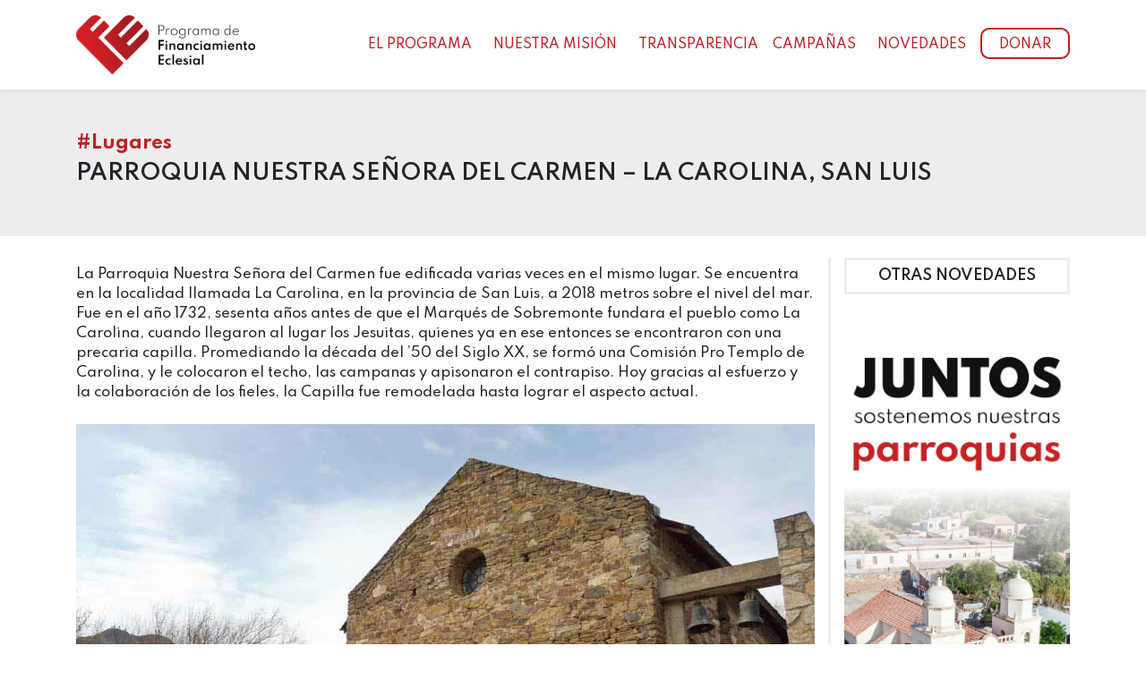

--- FILE ---
content_type: text/html; charset=UTF-8
request_url: https://programafe.org/lugar/parroquia-nuestra-se-ora-del-carmen-la-carolina-san-luis
body_size: 5880
content:

<!DOCTYPE html>
<html lang="es">

<head>
    <!-- Google Tag Manager -->
    <script>
        (function(w, d, s, l, i) {
            w[l] = w[l] || [];
            w[l].push({
                'gtm.start': new Date().getTime(),
                event: 'gtm.js'
            });
            var f = d.getElementsByTagName(s)[0],
                j = d.createElement(s),
                dl = l != 'dataLayer' ? '&l=' + l : '';
            j.async = true;
            j.src =
                'https://www.googletagmanager.com/gtm.js?id=' + i + dl;
            f.parentNode.insertBefore(j, f);
        })(window, document, 'script', 'dataLayer', 'GTM-N9GB7Z4');
    </script>
    <!-- End Google Tag Manager -->

    <meta charset="UTF-8">
    <title>Programa FE</title>
    
    <meta name="description" content="Conocé la misión de la Iglesia en todo el país y sumate con tu aporte para sostener nuestras parroquias y ayudar a quienes más lo necesitan." />

    <meta property="og:title" content="Programa FE" />
    <meta property="og:url" content="https://programafe.org/" />
    <meta property="og:image" itemprop="image" content="https://programafe.org/views/assets/images/logo-fe-corazon2.png" />
    <meta property="og:site_name" content="Programa de Financiamiento Eclesial" />
    <meta property="og:description" content="Conocé la misión de la Iglesia en todo el país y sumate con tu aporte para sostener nuestras parroquias y ayudar a quienes más lo necesitan." />

    <!-- Twitter open-graph tags -->

    <meta name="twitter:image:alt" content="Programa FE Banner">
    <meta name="twitter:title" content="Programa FE">
    <meta name="twitter:description" content="Conocé la misión de la Iglesia en todo el país y sumate con tu aporte para sostener nuestras parroquias y ayudar a quienes más lo necesitan.">
    <meta name="twitter:image" content="https://programafe.org/views/assets/images/logo-fe-corazon2.png">


    <!-- MS Tile - for Microsoft apps-->
    <meta name="msapplication-TileImage" content="https://programafe.org/views/assets/images/logo-fe-corazon2.png">

    <!-- No need to change anything here -->
    <meta property="og:type" content="website" />
    <meta property="og:image:type" content="image/jpeg">

    <!-- Size of image. Any size up to 300. Anything above 300px will not work in WhatsApp -->
    <meta property="og:image:width" content="300">
    <meta property="og:image:height" content="300">


    <meta name="viewport" content="width=device-width, initial-scale=1.0">
    <link rel="icon" type="image/png" href="https://programafe.org/views/assets/images/favicon.png">

    <!-- Spartan Fonts -->
    <link href="https://fonts.googleapis.com/css2?family=Spartan:wght@300;400;500;600;700;900&display=swap" rel="stylesheet">
    <!-- Just Another Hand Fonts -->
    <link href="https://fonts.googleapis.com/css2?family=Just+Another+Hand&display=swap" rel="stylesheet">

    <!-- Global site tag (gtag.js) - Google Analytics -->

    <script async src="https://www.googletagmanager.com/gtag/js?id=UA-168642283-1"></script>

    <script>
        window.dataLayer = window.dataLayer || [];

        function gtag() {
            dataLayer.push(arguments);
        }

        gtag('js', new Date());



        gtag('config', 'UA-168642283-1');
    </script>

    <!-- Google tag (gtag.js) -->
    <script async src="https://www.googletagmanager.com/gtag/js?id=G-W6792YXK6K"></script>
    <script>
        window.dataLayer = window.dataLayer || [];

        function gtag() {
            dataLayer.push(arguments);
        }
        gtag('js', new Date());

        gtag('config', 'G-W6792YXK6K');
    </script>

    <!-- Fonts Awesome -->
    <link rel="stylesheet" href="https://programafe.org/views/assets/fonts/font-awesome/css/all.min.css">
    <!-- Bootstrap CSS CDN -->
    <link rel="stylesheet" href="https://stackpath.bootstrapcdn.com/bootstrap/4.3.1/css/bootstrap.min.css" integrity="sha384-ggOyR0iXCbMQv3Xipma34MD+dH/1fQ784/j6cY/iJTQUOhcWr7x9JvoRxT2MZw1T" crossorigin="anonymous">
    <!-- Mi Estilo CSS -->
    <link rel="stylesheet" href="https://programafe.org/views/assets/css/style.css?v1.0.7">
    <!-- Nuevo CSS Guille y Ema -->
    <link rel="stylesheet" href="https://programafe.org/views/assets/css/nuevoCss.css?v1.0.1">
    <!-- Overwrite -->
    <link rel="stylesheet" href="https://programafe.org/views/assets/css/overwrite.css">

    <link rel="stylesheet" href="https://programafe.org/views/assets/css/bootstrap.min.css" integrity="sha384-Vkoo8x4CGsO3+Hhxv8T/Q5PaXtkKtu6ug5TOeNV6gBiFeWPGFN9MuhOf23Q9Ifjh" crossorigin="anonymous">
    <!-- MY OWN CAROUSEL -->
    <link rel="stylesheet" href="https://programafe.org/views/assets/resources/owl-carousel/dist/assets/owl.carousel.min.css">
    <!-- MY OWN CAROUSEL -->
    <link rel="stylesheet" href="https://programafe.org/views/assets/resources/owl-carousel/dist/assets/owl.theme.default.min.css">

    <!-- FANCYBOX -->
    <link rel="stylesheet" href="https://cdnjs.cloudflare.com/ajax/libs/fancybox/3.1.25/jquery.fancybox.min.css" />

    <!-- Data Tables -->
    <link rel="stylesheet" type="text/css" href="https://cdn.datatables.net/1.10.22/css/jquery.dataTables.css">

    <!-- Aca no traje el pixel de Facebook, esta en inc_headerFiles.php -->

    <!-- Aca tambien deberiamos traer la carpeta de fonts -->

    <!-- Tambien deberiamos traer la carpeta de js y la carpeta jsSocMed -->

    <!-- Scripts -->
    <script src="https://programafe.org/views/assets/resources/js/jquery.js"></script>
    <script src="https://cdnjs.cloudflare.com/ajax/libs/popper.js/1.16.0/umd/popper.min.js" defer="" integrity="sha512-hCP3piYGSBPqnXypdKxKPSOzBHF75oU8wQ81a6OiGXHFMeKs9/8ChbgYl7pUvwImXJb03N4bs1o1DzmbokeeFw==" crossorigin="anonymous" referrerpolicy="no-referrer"></script>
    <script src="https://programafe.org/views/assets/resources/js/bootstrap.min.js" defer="" integrity="sha384-wfSDF2E50Y2D1uUdj0O3uMBJnjuUD4Ih7YwaYd1iqfktj0Uod8GCExl3Og8ifwB6" crossorigin="anonymous"></script>
    <script src="https://programafe.org/views/assets/resources/owl-carousel/dist/owl.carousel.min.js" defer=""></script>
    <script src="https://programafe.org/views/assets/resources/js/main.js?v1.4.93" defer=""></script>

</head>

<body>
    <!-- Google Tag Manager (noscript) -->
    <noscript><iframe src="https://www.googletagmanager.com/ns.html?id=GTM-N9GB7Z4" height="0" width="0" style="display:none;visibility:hidden"></iframe></noscript>
    <!-- End Google Tag Manager (noscript) -->

    <!-- Header Desktop -->
    <header class="d-none d-lg-block">
        <nav class="py-3 bg-white navbar navbar-expand-lg navbar-light pb-md-4 pt-md-4">
            <div class="container">
                <a class="navbar-brand logo_header" href="https://programafe.org/" aria-label="Ir al inicio"><img src="https://programafe.org/views/assets/images/logo.png" width="100%" alt="logo programa fe"></a>

                <a class="ml-auto nav-link donar_outline_mobile d-inline-block d-lg-none" href="https://programafe.org/donar" aria-label="Ir a Donar">Donar</a>

                <button class="navbar-toggler" type="button" data-toggle="collapse" data-target="#navbarSupportedContent" aria-controls="navbarSupportedContent" aria-expanded="false" aria-label="Toggle navigation">
                    <div class="burger">
                        <div class="line1"></div>
                        <div class="line2"></div>
                        <div class="line3"></div>
                    </div>
                </button>

                <div class="collapse navbar-collapse" id="navbarSupportedContent">
                    <ul class="ml-auto navbar-nav">
                        <li class="nav-item dropdown mr-lg-2">
                            <a class="nav-link" id="navbarDropdown" attr-slug="programa-fe" role="button" aria-haspopup="true" href="https://programafe.org/programa-fe" aria-label="Ir a el programa">El programa</a>
                            <div class="dropdown-menu" aria-labelledby="navbarDropdown">
                                <a class="dropdown-item " attr-slug="programa-fe" href="https://programafe.org/programa-fe" aria-label="Ir a Programa FE">Programa FE</a>
                                <a class="dropdown-item " attr-slug="como-donar" href="https://programafe.org/como-donar" aria-label="Ir a Cómo donar">Cómo donar</a>
                                <a class="dropdown-item " attr-slug="responsabilidad-empresarial" href="https://programafe.org/responsabilidad-empresarial" aria-label="Ir a Responsabilidad Empresarial">Responsabilidad Empresarial</a>
                            </div>
                        </li>



                        <li class="nav-item dropdown mr-lg-2">
                            <a class="nav-link " id="navbarDropdown" attr-slug="nuestra-mision" role="button" aria-haspopup="true" href="https://programafe.org/nuestra-mision">Nuestra Misión</a>
                            <div class="dropdown-menu" aria-labelledby="navbarDropdown">
                                <a class="dropdown-item " attr-slug="iglesia-presente" href="https://programafe.org//iglesia-presente" aria-label="Ir a Iglesia">Iglesia presente</a>
                                <a class="dropdown-item " attr-slug="vocaciones" href="https://programafe.org/vocaciones" aria-label="Ir a Vocaciones">Vocaciones</a>
                                <a class="dropdown-item " attr-slug="colegios" href="https://programafe.org/colegios" aria-label="Ir a Colegios">Colegios</a>
                                <a class="dropdown-item " attr-slug="seminarios" href="https://programafe.org/seminarios" aria-label="Ir a Seminarios">Seminarios</a>
                                <a class="dropdown-item " attr-slug="lugares" href="https://programafe.org/lugares" aria-label="Ir a Lugares">Lugares</a>
                                <a class="dropdown-item " attr-slug="celebraciones" href="https://programafe.org/celebraciones" aria-label="Ir a Celebraciones">Celebraciones</a>
                                <a class="dropdown-item " attr-slug="mi-parroquia" href="https://programafe.org/mi-parroquia" aria-label="Ir a Mi Parroquia">Mi parroquia</a>
                                <!-- <div class="dropdown-divider"></div>
                                <a class="dropdown-item" href="#">Something else here</a> -->
                            </div>
                        </li>

                        <li class="nav-itemmr-lg-2">
                            <a class="nav-link" attr-slug="transparencia" role="button" aria-haspopup="true" href="https://programafe.org/transparencia" aria-label="Ir a transparencia">Transparencia</a>
                        </li>
                        <!-- <li class="nav-item dropdown mr-lg-2">
                            <a class="nav-link " id="navbarDropdown" attr-slug="transparencia" role="button" aria-haspopup="true" href="/transparencia">Transparencia</a>
                            <div class="dropdown-menu" aria-labelledby="navbarDropdown">
                                <a class="dropdown-item" attr-slug="nuestro-compromiso" href="/nuestro-compromiso">Nuestro Compromiso</a>
                                <a class="dropdown-item" attr-slug="nuestros-partners" href="/nuestros-partners">Nuestros partners</a>
                            </div>
                        </li> -->

                        <li class="nav-item dropdown mr-lg-2">
                            <a class="nav-link" id="navbarDropdown" role="button" aria-haspopup="true">Campañas</a>
                            <div class="dropdown-menu" aria-labelledby="navbarDropdown">
                                <a class="dropdown-item" attr-slug="salud" href="https://programafe.org/salud" aria-label="Ir a Salud">Salud</a>
                                <a class="dropdown-item" attr-slug="domingodelcompartir" href="https://programafe.org/domingodelcompartir" aria-label="Ir a Domingo del Compartir">Domingo del Compartir</a>
                                <a class="dropdown-item" attr-slug="navidadconfe" href="https://programafe.org/navidadconfe" aria-label="Ir a Navidad con FE">Navidad con FE</a>
                                <a class="dropdown-item" attr-slug="difuntosqueridos" href="https://programafe.org/difuntosqueridos" aria-label="Ir a Difuntos Queridos">Difuntos Queridos</a>
                                <a class="dropdown-item" attr-slug="a-lujan-con-fe" href="https://programafe.org/a-lujan-con-fe" aria-label="Ir a A Luján con FE">A Luján con FE</a>
                                <a class="dropdown-item" attr-slug="cuidandoaquienesnoscuidan" href="https://programafe.org/cuidandoaquienesnoscuidan" aria-label="Ir a Cuidando a quienes nos cuidan">Cuidando a quienes nos cuidan</a>
                                <a class="dropdown-item" attr-slug="amazonia" href="https://programafe.org/amazonia" aria-label="Ir a Amazonía es tu misión">Amazonía es tu misión</a>
                                <a class="dropdown-item" attr-slug="regalaunabiblia" href="https://programafe.org/regalaunabiblia" aria-label="Ir a Regalá Una Biblia">Regalá Una Biblia</a>
                                <a class="dropdown-item" attr-slug="jesusbuenpastor" href="https://programafe.org/jesusbuenpastor" aria-label="Ir a Jesús Buen Pastor">Jesús Buen Pastor</a>
                            </div>
                        </li>



                        <li class="nav-item dropdown mr-lg-2">
                            <a class="nav-link" id="navbarDropdown" attr-slug="novedades" role="button" aria-haspopup="true" href="https://programafe.org/novedades" aria-label="Ir a Novedades">Novedades</a>
                            <div class="dropdown-menu" aria-labelledby="navbarDropdown">
                                <a class="dropdown-item" attr-slug="novedades" href="https://programafe.org/novedades" aria-label="Ir a Últimas Novedades">Últimas Novedades</a>
                                <a class="dropdown-item" attr-slug="prensa" href="https://programafe.org/prensa" aria-label="Ir a Prensa">Prensa</a>
                                                            </div>
                        </li>

                        <li class="nav-item d-none d-lg-inline-block">
                            <a class="nav-link donar_outline" attr-slug="donar" href="https://programafe.org/donar" aria-label="Ir a donar">Donar</a>
                        </li>
                    </ul>
                </div>
            </div>
        </nav>
    </header>

    <!-- Header Mobile -->
    <header class="d-lg-none">
        <nav class="py-3 bg-white navbar navbar-expand-lg navbar-light pb-md-4 pt-md-4">
            <div class="container">
                <a class="navbar-brand logo_header" href="https://programafe.org/" aria-label="ir a inicio"><img src="https://programafe.org/views/assets/images/logo.png" width="100%" alt=""></a>

                <a class="ml-auto nav-link donar_outline_mobile d-inline-block d-lg-none" href="https://programafe.org/donar" aria-label="Ir a donar">Donar</a>

                <button class="navbar-toggler" type="button" data-toggle="collapse" data-target="#navbarSupportedContent" aria-controls="navbarSupportedContent" aria-expanded="false" aria-label="Toggle navigation">
                    <div class="burger">
                        <div class="line1"></div>
                        <div class="line2"></div>
                        <div class="line3"></div>
                    </div>
                </button>

                <div class="collapse navbar-collapse" id="navbarSupportedContent">
                    <ul class="ml-auto navbar-nav">
                        <li class="">
                            <a data-toggle="collapse" href="#collapseOne" aria-expanded="true" aria-controls="collapseOne" class="nav-link">El programa<i class="ml-2 fas fa-caret-down"></i></a>
                            <div id="collapseOne" class="collapse">
                                <a class="d-block dropdown-item" href="https://programafe.org/programa-fe" aria-label="Ir a Programa FE">Programa FE</a>
                                <a class="d-block dropdown-item" href="https://programafe.org/como-donar" aria-label="Ir a Cómo donar">Cómo donar</a>
                                <a class="d-block dropdown-item" href="https://programafe.org/responsabilidad-empresarial" aria-label="Ir a Responsabilidad Empresarial">Responsabilidad Empresarial</a>
                            </div>
                        </li>

                        <li class="nav-item dropdown mr-lg-2">
                            <a data-toggle="collapse" href="#collapseTwo" aria-expanded="true" aria-controls="collapseTwo" class="nav-link" aria-label="Ir a Nuestra Misión">Nuestra Misión<i class="ml-2 fas fa-caret-down"></i></a>
                            <div id="collapseTwo" class="collapse">
                                <a class="d-block dropdown-item" href="https://programafe.org/nuestra-mision" aria-label="Ir a Nuestra">Nuestra Misión</a>
                                <a class="d-block dropdown-item" href="https://programafe.org/iglesia-presente" aria-label="Ir a Iglesia presente">Iglesia presente</a>
                                <a class="d-block dropdown-item" href="https://programafe.org/vocaciones" aria-label="Ir a Vocaciones">Vocaciones</a>
                                <a class="d-block dropdown-item" href="https://programafe.org/colegios" aria-label="Ir a Colegios">Colegios</a>
                                <a class="d-block dropdown-item" href="https://programafe.org/seminarios" aria-label="Ir a Seminarios">Seminarios</a>
                                <a class="d-block dropdown-item" href="https://programafe.org/lugares" aria-label="Ir a Lugares">Lugares</a>
                                <a class="d-block dropdown-item" href="https://programafe.org/celebraciones" aria-label="Ir a Celebraciones">Celebraciones</a>
                                <a class="d-block dropdown-item" href="https://programafe.org/mi-parroquia" aria-label="Ir a Mi parroquia">Mi parroquia</a>
                            </div>
                        </li>

                        <li class="nav-item mr-lg-2">
                            <a href="https://programafe.org/transparencia" class="nav-link" aria-label="Ir a Transparencia">Transparencia</a>
                        </li>


                        <li class="nav-item dropdown mr-lg-2">
                            <a data-toggle="collapse" href="#collapseFive" aria-expanded="true" aria-controls="collapseFive" class="nav-link">Campañas<i class="ml-2 fas fa-caret-down"></i></a>
                            <div id="collapseFive" class="collapse">
                                <a class="dropdown-item" href="https://programafe.org/salud" aria-label="Ir a Salud">Salud</a>
                                <a class="dropdown-item" href="https://programafe.org/domingodelcompartir" aria-label="Ir a Domingo del Compartir">Domingo del Compartir</a>
                                <a class="dropdown-item" href="https://programafe.org/navidadconfe" aria-label="Ir a Navidad con con FE">Navidad con FE</a>
                                <a class="dropdown-item" href="https://programafe.org/difuntosqueridos" aria-label="Ir a Difuntos Queridos">Difuntos Queridos</a>
                                <a class="dropdown-item" href="https://programafe.org/a-lujan-con-fe" aria-label="Ir a A Luján con FE">A Luján con FE</a>
                                 <a class="dropdown-item" href="https://programafe.org/cuidandoaquienesnoscuidan" aria-label="Ir a Cuidando a quienes nos cuidan">Cuidando a quienes nos cuidan</a>
                                <a class="dropdown-item" href="https://programafe.org/amazonia" aria-label="Ir a Amazonía es tu misión">Amazonía es tu misión</a>
                                <a class="dropdown-item" href="https://programafe.org/regalaunabiblia" aria-label="Ir a Regalá Una Biblia">Regalá Una Biblia</a>
                                <a class="dropdown-item" href="https://programafe.org/jesusbuenpastor" aria-label="Ir a Jesús Buen Pastor">Jesús Buen Pastor</a>
                            </div>
                        </li>

                        <li class="nav-item dropdown mr-lg-2">
                            <a data-toggle="collapse" href="#collapseFour" aria-expanded="true" aria-controls="collapseFour" class="nav-link" aria-label="Ir a Novedades">Novedades<i class="ml-2 fas fa-caret-down"></i></a>
                            <div id="collapseFour" class="collapse">
                                <a class="dropdown-item" href="https://programafe.org/novedades" aria-label="Ir a Últimas Novedades">Últimas Novedades</a>
                                <a class="dropdown-item" href="https://programafe.org/prensa" aria-label="Ir a Prensa">Prensa</a>
                            </div>
                        </li>

                        <li class="nav-item d-none d-lg-inline-block">
                            <a class="nav-link donar_outline" href="https://programafe.org/donar"  aria-label="Ir a Donar">Donar</a>
                        </li>
                    </ul>
                </div>
            </div>
        </nav>
    </header>

<main id="novedad-2" class="main_margin">  

        <section class="py-4 py-lg-5 bg_gray">
            <div class="container">
                <div class="row">
                    <div class="col-12">
                        <h5 class="text_700 mb-2 text_red">#Lugares</h5>
                        <h4 class="text-uppercase text_600 ">PARROQUIA NUESTRA SEÑORA DEL CARMEN – La Carolina, San Luis</h4>
                        <p class="text_500 text-uppercase text_14px m-0 d-none d-lg-inline"></p>
                    </div>
                </div>
            </div>
        </section>
       
        <section class="position-relative">
            <div class="container" >
                <div class="row">
                    <div class="col-12 col-lg-9 mt-2 mt-md-4">
                        
			<div class="d-flex flex-column-reverse flex-md-column">
			<div class="mt-2 text-justify text_500 text-md-left parrafo_texto_contenido">La Parroquia Nuestra Señora del Carmen fue edificada varias veces en el mismo lugar. Se encuentra en la localidad llamada La Carolina, en la provincia de San Luis, a 2018 metros sobre el nivel del mar.

Fue en el año 1732, sesenta años antes de que el Marqués de Sobremonte fundara el pueblo como La Carolina, cuando llegaron al lugar los Jesuitas, quienes ya en ese entonces se encontraron con una precaria capilla.

Promediando la década del ’50 del Siglo XX, se formó una Comisión Pro Templo de Carolina, y le colocaron el techo,  las campanas y apisonaron el contrapiso. 
Hoy gracias al esfuerzo y la colaboración de los fieles, la Capilla fue remodelada hasta lograr el aspecto actual. </div>
				
				<div class="mt-4 w-100 mb-3">
					<img src="https://programafe.org/views/assets/images/contenidos/parroquia-nuestra-se-ora-del-carmen-la-carolina-san-luis-portada.jpg" class="w-100"  alt="">
				</div> 
				
			</div>
			<!-- Carousel -->
			<div class="row row-cols-3">
						<a href="https://programafe.org/views/assets/images/contenidos/parroquia-nuestra-se-ora-del-carmen-la-carolina-san-luis-0.jpg" class="col" data-fancybox="images">
							<figure class="image_wrapper_16_9">
								<img src="https://programafe.org/views/assets/images/contenidos/parroquia-nuestra-se-ora-del-carmen-la-carolina-san-luis-0.jpg" class="w-100" />
							</figure>
						</a>
						<a href="https://programafe.org/views/assets/images/contenidos/parroquia-nuestra-se-ora-del-carmen-la-carolina-san-luis-1.jpg" class="col" data-fancybox="images">
							<figure class="image_wrapper_16_9">
								<img src="https://programafe.org/views/assets/images/contenidos/parroquia-nuestra-se-ora-del-carmen-la-carolina-san-luis-1.jpg" class="w-100" />
							</figure>
						</a>
						<a href="https://programafe.org/views/assets/images/contenidos/parroquia-nuestra-se-ora-del-carmen-la-carolina-san-luis-2.jpg" class="col" data-fancybox="images">
							<figure class="image_wrapper_16_9">
								<img src="https://programafe.org/views/assets/images/contenidos/parroquia-nuestra-se-ora-del-carmen-la-carolina-san-luis-2.jpg" class="w-100" />
							</figure>
						</a>
			</div>
			<!-- Compartir -->
			<ul class="p-0 mt-4 d-flex share_buttons">
				<li class="mr-3">Compartir:</li>
				<li class="mr-3"><a href="http://www.facebook.com/sharer.php?u=https://programafe.org/lugar/parroquia-nuestra-se-ora-del-carmen-la-carolina-san-luis" title="Compartir en Facebook" target="_blank" class="facebook customer share"><i class="fab fa-facebook-f " style="color: #3a589e;"></i></a></li>
				
				<li class="mr-3"> <a class="subpage-social-share customer share" href="https://twitter.com/share?url=http://programafe.org/lugar/parroquia-nuestra-se-ora-del-carmen-la-carolina-san-luis&amp;text=PARROQUIA NUESTRA SEÑORA DEL CARMEN – La Carolina, San Luis&amp;hashtags=ProgramaFe" title="Compartir en Twitter" target="_blank"><i class="fab fa-twitter " style="color: #10aaf2;"></i></a></li>
				
				<li><a href="whatsapp://send?text=PARROQUIA NUESTRA SEÑORA DEL CARMEN – La Carolina, San Luis https://programafe.org/lugar/parroquia-nuestra-se-ora-del-carmen-la-carolina-san-luis" data-action="share/whatsapp/share"><i class="fab fa-whatsapp " style="color: #19CF86;"></i></a></li>
			</ul>                       
                    </div>

                    <div class="col-12 col-lg-3 py-2  mt-lg-4 py-lg-0 border_left_gris">
                        <h6 class="text-center text-uppercase text_600 border_gris m-0 p-2">Otras novedades</h6>
                        
					<article class="mt-4 otras_novedades_content">
						<div class="position-relative overflow-hidden ">
							<figure>
								<a href="https://programafe.org/donar/parroquia"><img src="https://programafe.org/views/assets/images/banner-04.jpg" class="w-100 " alt=""></a>
							</figure>
						</div>
					</article>
				     
                    </div> 
                </div>
            </div>
        </section>

    </main>



    <script src="/views/assets/resources/js/socMed.js"></script>
    <!-- SHARE POP-UP -->
    <script type="text/javascript" src="/views/assets/resources/js/share-popup.js"></script> 
    <!-- FANCYBOX-->
    <script src="https://cdnjs.cloudflare.com/ajax/libs/fancybox/3.1.25/jquery.fancybox.min.js"></script>

    <script src="/views/assets/resources/js/articulos.js"></script>
<footer style="border-top: 1px solid #fff">

    <div class="py-4 pt-5 bg_gray">
        <div class="container">
            <div class="row align-items-center">
                <div class="text-center col-12 col-lg-4 text-lg-left">
                    <a href="https://programafe.org/" aria-label="Ir a inicio"><img src="https://programafe.org/views/assets/images/logo.png" class="logo_footer" alt=""></a>
                </div>
                <div class="mt-4 text-center col-12 col-lg-4 mt-lg-0">
                    <a href="https://programafe.org/contacto" target="_blank" class="m-0 link_simple_red disable_color_link">Contacto</a>
                    <a href="https://bit.ly/DonarTelef%C3%B3nicamente" target="_blank" aria-label="Ir a donar telefonicamente" class="mt-2 disable_color_link d-flex align-items-center justify-content-center"><i class="mr-2 fab fa-whatsapp" style="font-size: 22px; margin-top: -5px;"></i>+54 9 11 4162-1623</a>
                </div>
                <div class="mt-4 col-12 col-lg-4 align-self-center mt-lg-0">
                    <ul class="pl-0 mb-0 d-flex justify-content-center justify-content-lg-end">
                        <li class="mr-3"><a href="https://www.facebook.com/ProgramaFeArgentina" aria-label="Ir a facebook" target="_blank" class="social_bg_red d-flex"><i class="fab fa-facebook-f align-self-center"></i></a></li>
                        <li class="mr-3"><a href="https://www.instagram.com/programafe/" aria-label="Ir a instagram" target="_blank" class="social_bg_red d-flex"><i class="fab fa-instagram align-self-center"></i></a></li>
                        <li class="mr-3"><a href="https://www.youtube.com/@programafe" aria-label="Ir a youtube" target="_blank" class="social_bg_red d-flex"><i class="fab fa-youtube align-self-center"></i></a></li>
                        <li class="mr-3"><a href="https://twitter.com/Programa_FE" aria-label="Ir a twitter/x " target="_blank" class="social_bg_red d-flex"><svg xmlns="http://www.w3.org/2000/svg" viewBox="0 0 512 512" style="width: 16px;"><path fill="#ffffff" d="M389.2 48h70.6L305.6 224.2 487 464H345L233.7 318.6 106.5 464H35.8L200.7 275.5 26.8 48H172.4L272.9 180.9 389.2 48zM364.4 421.8h39.1L151.1 88h-42L364.4 421.8z"></path></svg></a></li>
<li><a href="https://www.tiktok.com/@programafe" aria-label="Ir a tiktok" target="_blank" class="social_bg_red d-flex"><i class="fa-brands fa-tiktok align-self-center"></i></a></li>
                    </ul>
                    <a href="mailto:info@programafe.org" class="pt-2 text-center disable_color_link text_500 w-100 d-block text-lg-right pr-lg-2">info@programafe.org</a>
                </div>
                <!-- <div class="mt-3 text-center col-12 mt-lg-0 text-lg-right">
                    <a href="mailto:info@programafe.org" class="pr-2 disable_color_link text_600">info@programafe.org</a>
                </div> -->
            </div>
        </div>

    </div>

    <div class="bg_red footer_bottom">
        <p class="py-2 m-0 text-center text-white ">Copyright 2025 | Programa de Financiamiento Eclesial <span class="d-none d-md-inline-block">|</span>  <br class="d-md-none"> Desarrollado por <a href="http://casakiev.com" target="_blank" class="text-white disable_color_link" aria-label="Ir a casa kiev">Casa Kiev</a></p>
    </div>

    <!-- Scripts -->
    
    <script src="https://cdnjs.cloudflare.com/ajax/libs/popper.js/1.16.0/umd/popper.min.js" integrity="sha512-hCP3piYGSBPqnXypdKxKPSOzBHF75oU8wQ81a6OiGXHFMeKs9/8ChbgYl7pUvwImXJb03N4bs1o1DzmbokeeFw==" crossorigin="anonymous" referrerpolicy="no-referrer"></script>
    <script src="https://stackpath.bootstrapcdn.com/bootstrap/4.4.1/js/bootstrap.min.js" integrity="sha384-wfSDF2E50Y2D1uUdj0O3uMBJnjuUD4Ih7YwaYd1iqfktj0Uod8GCExl3Og8ifwB6" crossorigin="anonymous"></script>
</footer>
</body>

</html>

--- FILE ---
content_type: text/css
request_url: https://programafe.org/views/assets/css/style.css?v1.0.7
body_size: 4180
content:
body {
  font-family: "Spartan", sans-serif !important;
  font-size: 16px;
}

ul, ol {
  list-style-type: none;
}

a:hover {
  text-decoration: none !important;
}

p {
  color: #000;
}

@media screen and (min-width: 992px) {
  p {
    font-size: 1em;
  }
}
.share_buttons {
  font-size: 18px;
}
.share_buttons i {
  cursor: pointer;
}

.fa-play {
  position: absolute;
  top: 50%;
  left: 50%;
  transform: translate(-50%, -50%);
  color: white;
  font-size: 28px;
}

.disable_color_link {
  color: #212529;
}
.disable_color_link:hover {
  color: #212529;
}

@media screen and (min-width: 992px) {
  .main_margin {
    margin-top: 100px;
  }
}
.bg_gray {
  background-color: #EDEDED;
}

.bg_red {
  background-color: #c21d23;
}

.bg_gray_cream {
  background-color: #f4f1ed;
}

.text_hand {
  font-family: "Spartan", sans-serif;
}

.text_red {
  color: #c21d23 !important;
}

.text_400 {
  font-weight: 400;
}

.text_500 {
  font-weight: 500;
}

.text_600 {
  font-weight: 600;
}

.text_700 {
  font-weight: 700;
}

.text_shadow {
  text-shadow: 0 1px 4px rgba(0, 0, 0, 0.6);
}

.text_12px {
  font-size: 12px !important;
}

.text_14px {
  font-size: 14px !important;
}

.text_16px {
  font-size: 16px !important;
}

.text_18px {
  font-size: 18px !important;
}

@media screen and (min-width: 992px) {
  .link_simple_red {
    text-decoration: none;
    padding-bottom: 1px;
    border-bottom: 2px solid transparent;
    transition: all 0.2s;
    width: fit-content;
  }
  .link_simple_red:hover {
    border-bottom: 2px solid #c21d23;
  }

  .link_simple_white {
    text-decoration: none;
    padding-bottom: 1px;
    border-bottom: 2px solid transparent;
    transition: all 0.2s;
    width: fit-content;
  }
  .link_simple_white:hover {
    border-bottom: 2px solid #fff;
  }
}
.link_outline {
  border: 2px solid #c21d23;
  border-radius: 10px;
  transform: translateY(-3px);
  padding-bottom: 5px;
  transition: all 0.3s;
  display: inline-block !important;
  padding: 7px 0 3px 0;
  width: 100px;
  text-align: center;
  color: #c21d23;
  display: inline-block;
}
.link_outline:hover {
  background-color: #c21d23;
  color: #fff;
}

.image_wrapper_16_9 {
  padding-top: 56.35%;
  position: relative;
  overflow: hidden;
}
.image_wrapper_16_9 img {
  position: absolute;
  top: 50%;
  left: 50%;
  width: 100%;
  height: auto;
  transform: translate(-50%, -50%);
}

.form_text_1 {
  transform: translate(0%, 25%);
}

.form_text_2 {
  transform: translate(0%, 25%);
}

.ocultar_borde {
  display: none;
  background-color: transparent;
  border: 0;
  margin: 0;
  padding-top: 0;
}

.donar_outline_mobile {
  border: 2px solid #c21d23;
  border-radius: 10px;
  padding: 5px 5px 3px 5px;
  transform: translateY(-3px);
  font-size: 12px !important;
}

.navbar-light .navbar-toggler {
  border-color: rgba(59, 66, 149, 0);
}

.logo_header {
  width: 150px;
}

header nav .nav-link {
  text-transform: uppercase;
  font-weight: 500;
  font-size: 14px;
  color: #c21d23 !important;
  text-align: left;
}
header nav .nav-link:focus {
  outline: 0;
}
header nav .nav-link-active {
  font-weight: 600;
}
header nav a.dropdown-item {
  text-transform: uppercase;
  font-weight: 500;
  font-size: 14px;
  color: #c21d23;
}
header nav a.dropdown-item:focus {
  outline: 0;
}
header nav .donar_outline {
  border: 2px solid #c21d23;
  border-radius: 10px;
  transform: translateY(-3px);
  padding-bottom: 5px;
  transition: all 0.3s;
  display: inline-block !important;
  padding: 7px 0 3px 0;
  width: 100px;
  text-align: center;
}
header nav .donar-active {
  background-color: #c21d23;
  color: #fff !important;
}

@media screen and (min-width: 992px) {
  header {
    position: fixed;
    top: 0;
    z-index: 998;
    width: 100%;
    box-shadow: 0px 0px 6px 0px rgba(0, 0, 0, 0.1);
  }
  header nav {
    height: 100px;
    transition: all 0.3s;
  }

  .logo_header {
    width: 200px;
    transition: all 0.3s;
  }

  .nav-min {
    height: 60px;
    transition: all 0.3s;
  }

  .logo_min {
    transform: scale(0.6);
  }

  .dropdown > .dropdown-menu {
    display: inline;
    visibility: hidden;
    opacity: 0;
    margin: 0;
    background-color: #fff;
    padding-top: 15px;
    transform: translateY(15px);
    transition: all 0.4s;
  }

  .dropdown:hover > .dropdown-menu {
    visibility: visible;
    opacity: 1;
    transform: translateY(0px);
  }

  header nav .nav-link {
    color: #c21d23 !important;
  }
  header nav a.dropdown-item {
    color: #c21d23;
  }
  header nav .donar_outline {
    border: 2px solid #c21d23;
    border-radius: 10px;
    transform: translateY(-3px);
    padding-bottom: 3px;
    transition: all 0.3s;
    margin-top: 2px;
  }
  header nav .donar_outline:hover {
    background-color: #c21d23;
    color: #fff !important;
  }
  header nav .donar-active {
    background-color: #c21d23;
    color: #fff !important;
  }
}
#slider-container {
  width: 100%;
  height: 650px;
  position: relative;
  overflow: hidden;
}
#slider-container:hover .slider-arrow {
  visibility: visible;
  opacity: 1;
}

.slide {
  position: absolute;
  width: 100%;
  height: 100%;
}

.slide img {
  width: 100%;
  height: 100%;
  object-fit: cover;
}

/*--Para centrar las flechas--*/
.center_y {
  position: relative;
  top: 50%;
  transform: translateY(-50%);
}

.slider-arrow {
  color: #fff;
  font-size: 28px;
  cursor: pointer;
  position: absolute;
  visibility: hidden;
  opacity: 0;
  transition: all 0.4s;
}

#arrow-prev {
  left: 30px;
}

#arrow-next {
  right: 30px;
}

/*--Para centrar los puntos--*/
.center_x {
  position: relative;
  left: 50%;
  transform: translateX(-50%);
}

#dots-wrapper {
  display: flex;
  position: absolute;
  bottom: 30px;
}

.dot-nav {
  width: 12px;
  height: 12px;
  border-radius: 100%;
  cursor: pointer;
  margin: 0 5px;
  border: 1px solid #fff;
  transition: all 0.3s;
}
.dot-nav:hover {
  background-color: #fff;
}

.active-dot {
  background-color: #fff;
}

.slide-fade {
  animation-name: fade;
  animation-duration: 1s;
  animation-fill-mode: forwards;
}

@keyframes fade {
  from {
    opacity: 0.4;
    transform: scale(1);
  }
  to {
    opacity: 1;
    transform: scale(1.02);
  }
}
.slide_text_center {
  position: absolute;
  top: 50%;
  left: 50%;
  text-align: center;
  transform: translate(-50%, -50%);
}

.slide_text_center h2 {
  font-family: "Spartan", sans-serif;
  font-size: 40px;
  text-transform: uppercase;
  white-space: nowrap;
  color: #fff;
  opacity: 0;
  animation-duration: 0.5s;
  animation-fill-mode: forwards;
  animation-timing-function: cubic-bezier(0, 0.01, 0, 1);
}

.slide_text_center h3 {
  font-size: 16px;
  white-space: nowrap;
  text-transform: uppercase;
  font-weight: 700;
  color: #fff;
  margin-top: 10px;
  opacity: 0;
  animation-duration: 1s;
  animation-fill-mode: forwards;
  animation-timing-function: cubic-bezier(0.26, 0, 0, 1);
}

.slide_text_center a {
  display: inline-block;
  font-size: 14px;
  border: 2px solid #fff;
  border-radius: 10px;
  color: #fff;
  font-weight: 500;
  text-transform: uppercase;
  padding: 5px 0 2px 0px;
  margin-top: 5px;
  opacity: 0;
  animation-duration: 1.5s;
  animation-fill-mode: forwards;
  animation-timing-function: cubic-bezier(0.31, 0, 0, 1);
  width: 170px;
}
.slide_text_center a:hover {
  text-decoration: none;
  color: white;
}

.form-control{
  border: none !important;
}

@media screen and (min-width: 992px) {
  .slide_text_center h2 {
    font-family: "Spartan", sans-serif;
    font-size: 92px;
    text-transform: uppercase;
    letter-spacing: 4px !important;
  }

  .slide_text_center h3 {
    font-size: 32px;
  }

  .slide_text_center a {
    font-size: 16px;
    padding: 10px 20px;
    width: auto;
  }
}
/*----Slider Text-----*/
.slide-text-right {
  position: absolute;
  top: 50%;
  left: 50%;
  text-align: center;
  transform: translateY(-50%);
  padding-left: 100px;
}

.slide-text-left {
  position: absolute;
  top: 50%;
  right: 50%;
  text-align: center;
  transform: translateY(-50%);
  padding-right: 100px;
}

.slide-text-right h2, .slide-text-left h2 {
  font-size: 55px;
  font-weight: 900;
  opacity: 0;
  animation-duration: 0.5s;
  animation-fill-mode: forwards;
  animation-timing-function: cubic-bezier(0, 0.01, 0, 1);
}

.slide-text-right p, .slide-text-left p {
  font-size: 18px;
  margin-top: 10px;
  opacity: 0;
  animation-duration: 1s;
  animation-fill-mode: forwards;
  animation-timing-function: cubic-bezier(0.26, 0, 0, 1);
}

.slide-text-right a, .slide-text-left a {
  display: inline-block;
  background: black;
  color: white;
  padding: 10px 20px;
  margin-top: 25px;
  opacity: 0;
  animation-duration: 1.5s;
  animation-fill-mode: forwards;
  animation-timing-function: cubic-bezier(0.31, 0, 0, 1);
}

@keyframes text-slide-up {
  from {
    opacity: 0;
    transform: translateY(50px);
  }
  to {
    opacity: 1;
    transform: translateY(0);
  }
}
@keyframes text-slide-right {
  from {
    opacity: 0;
    transform: translateX(50px);
  }
  to {
    opacity: 1;
    transform: translateY(0);
  }
}
@keyframes text-slide-left {
  from {
    opacity: 0;
    transform: translateX(-50px);
  }
  to {
    opacity: 1;
    transform: translateY(0);
  }
}
@keyframes text-slide-zoomIn {
  from {
    opacity: 0;
    transform: scale(0.9);
  }
  to {
    opacity: 1;
    transform: scale(1);
  }
}
@media screen and (max-width: 1199px) {
  .slide-text-right h2, .slide-text-left h2 {
    font-size: 44px;
  }
}
@media screen and (max-width: 992px) {
  .slide-text-right h2, .slide-text-left h2 {
    font-size: 32px;
  }

  .slide-text-right {
    padding-left: 0;
  }

  .slide-text-left {
    padding-right: 0;
  }
}
@media screen and (max-width: 767px) {
  #slider-container {
    height: 400px;
    position: relative;
    overflow: hidden;
  }

  .slider-arrow {
    visibility: visible;
    opacity: 1;
  }

  #arrow-prev {
    left: 10px;
  }

  #arrow-next {
    right: 10px;
  }

  .slide-text-right {
    transform: translate(-50%, -50%);
    padding-left: 0;
  }

  .slide-text-left {
    transform: translate(50%, -50%);
    padding-right: 0;
  }
}
.loader-wrapper {
  width: 100%;
  height: 100%;
  position: fixed;
  top: 0;
  left: 0;
  background-color: #fff;
  display: flex;
  justify-content: center;
  align-items: center;
  z-index: 999;
}

.loader {
  display: inline-block;
  position: relative;
  border: 4px solid #Fff;
}

.loader-inner {
  vertical-align: top;
  display: inline-block;
  width: 100%;
  background-color: #fff;
}

.corazon_logo {
  width: 80px;
}

@media screen and (min-width: 992px) {
  .corazon_logo {
    width: 50%;
  }
}
#video-controls {
  display: none;
}

#bot_Snd {
  position: absolute;
  width: 40px;
  height: 40px;
  top: 10%;
  right: 7%;
  z-index: 100;
  opacity: 0.8;
  text-align: left;
  cursor: pointer;
}
#bot_Snd i {
  font-size: 2em;
  color: #FFF !important;
}

#bot_Pause {
  position: absolute;
  width: 40px;
  height: 40px;
  top: 50%;
  left: 50%;
  transform: translate(-50%, -50%);
  z-index: 100;
  opacity: 0.8;
  cursor: pointer;
}
#bot_Pause i {
  font-size: 2em;
  color: #FFF !important;
}

#bot_Play {
  position: absolute;
  width: 40px;
  height: 40px;
  top: 50%;
  left: 50%;
  transform: translate(-50%, -50%);
  z-index: 100;
  opacity: 0.8;
  cursor: pointer;
}
#bot_Play i {
  font-size: 2em;
  color: #FFF !important;
}

.section_title {
  font-family: "Spartan", sans-serif;
  font-size: 28px;
  text-transform: uppercase;
  letter-spacing: 2px;
}

@media screen and (min-width: 992px) {
  .section_title {
    font-family: "Spartan", sans-serif;
    font-size: 60px;
    text-transform: uppercase;
    letter-spacing: 4px;
  }
}
.bg_texture {
  background-image: url("../images/section-nuestra-mision/bg-nuestra-mision.png");
  background-position-x: center;
  background-repeat: repeat;
}

.img_gota {
  position: absolute;
  left: -80px;
  bottom: -50px;
}

.volanta_absolute_1 {
  padding: 10px 20px;
  background-color: #c21d23;
}

.volanta_absolute_2 {
  padding: 10px 20px;
  background-color: #c21d23;
}

.svg_derecha {
  display: none;
}

.svg_izquierda {
  display: none;
}

@media screen and (min-width: 992px) {
  .volanta_absolute_1 {
    background-color: transparent;
    position: absolute;
    top: -20px;
    left: -30px;
    padding: 10px 0px 10px 20px;
    z-index: 5;
  }

  .volanta_absolute_2 {
    background-color: transparent;
    position: absolute;
    top: -20px;
    right: -30px;
    padding: 10px 20px 10px 0px;
    z-index: 5;
  }

  .svg_derecha {
    display: inline-block;
    position: absolute;
    top: -20px;
    left: -30px;
    height: 50px;
  }

  .svg_izquierda {
    display: inline-block;
    position: absolute;
    top: -20px;
    right: -30px;
    height: 50px;
    z-index: 2;
  }
}
.bg_transparencia {
  background-image: url("../images/section-transparencia/Home - transparencia-3.JPG");
  background-size: cover;
  background-position-y: 20%;
  height: 500px;
  width: 100%;
}

.parrafo_transparencia {
  text-align-last: center;
  line-height: 1.5em;
}

.titulo_ultima_novedad {
  position: absolute;
  width: 100%;
  bottom: 0px;
  text-align: center;
  background-color: #525252;
  padding: 10px 5px;
  margin: 0;
  color: #fff;
  transition: all 0.3s;
}

@media screen and (min-width: 992px) {
  .ultima_novedad_content:hover .titulo_ultima_novedad {
    bottom: 0px;
  }

  .titulo_ultima_novedad {
    bottom: -60px;
  }
}
.contacto_input_border_bottom {
  border: 0;
  border-bottom: 3px solid #EDEDED;
  border-radius: 0;
}
.contacto_input_border_bottom:focus {
  box-shadow: 0 0 0 0.2rem rgba(0, 123, 255, 0);
}

.btn_form_submit {
  cursor: pointer;
  border: 3px solid #EDEDED;
  padding: 10px 25px;
  background-color: transparent;
}
.btn_form_submit:focus {
  outline: 0;
}

@media screen and (min-width: 992px) {
  .logo_fe_footer_gris {
    position: absolute;
    bottom: -165px;
    right: 0;
    width: 350px;
    z-index: -1;
  }
}
.social_bg_red {
  background: #c21d23;
  display: inline-block;
  color: white;
  width: 40px;
  height: 40px;
  /* padding: 10px; */
  border-radius: 50%;
  justify-content: center;
  border: 2px solid transparent;
  transition: all 0.3s;
}
.social_bg_red:hover {
  color: #c21d23;
  background-color: transparent;
  text-decoration: none;
  border: 2px solid #c21d23;
}
.social_bg_red:hover svg path {
  fill: #c21d23;
}

.logo_footer {
  width: 200px;
}

.footer_bottom p {
  font-size: 9px;
}

@media screen and (min-width: 992px) {
  .social_bg_blue {
    width: 45px;
    height: 45px;
    font-size: 20px;
  }

  .logo_footer {
    width: 250px;
  }

  .footer_bottom p {
    font-size: 14px;
  }
}
.page_general_bg {
  background-size: cover;
  background-position-y: 70%;
  height: 150px;
  width: 100%;
}

.page_general_title {
  font-family: "Spartan", sans-serif;
  font-size: 26px;
  text-transform: uppercase;
  color: #fff;
}

.page_subtitle {
  font-size: 22px;
  background-color: #EDEDED;
  z-index: 1;
  padding: 10px;
}

.page_midline_title {
  background-color: #c21d23;
  width: 97%;
  height: 2px;
  position: absolute;
  top: 42%;
  left: 50%;
  transform: translate(-50%, -50%);
  z-index: 0;
}

@media screen and (min-width: 992px) {
  .page_general_bg {
    height: 200px;
  }

  .page_subtitle {
    font-size: 28px;
  }

  .page_general_title {
    font-family: "Spartan", sans-serif;
    font-size: 52px;
    text-transform: uppercase;
    color: #fff;
    letter-spacing: 4px !important;
  }
}
.parrafo_texto_contenido {
  font-size: 15px;
}

.bg_prensa_title {
  background-color: #525252;
  box-shadow: 1px 1px 7px 1px rgba(0, 0, 0, 0.3);
}

.button_hover:hover {
  color: #777777;
}

.banner_correccion_nuestra_mision {
  background-position-y: 35%;
}

.banner_correccion_iglesia_presente {
  background-position-y: 50%;
}

.banner_correccion_vocaciones {
  background-position-y: 40%;
}

.banner_correccion_mi_parroquia {
  background-position-y: 35%;
}

.bg_mobile {
  background-color: #c21d23;
  padding: 10px;
}

.recurso_1 {
  position: absolute;
  top: 35%;
  transform: translateY(-50%);
  z-index: -1;
}

.nota_content {
  border-radius: 25px;
}

.page_videos_size_w100 {
  position: relative;
  padding-bottom: 56.35%;
  /* 16:9, for an aspect ratio of 1:1 change to this value to 100% */
}
.page_videos_size_w100 iframe {
  position: absolute;
  top: 0;
  left: 0;
  width: 100%;
  height: 100%;
}

@media screen and (min-width: 768px) {
  .bg_mobile {
    background-color: transparent;
    padding: 0;
  }

  .arrow-up {
    width: 0;
    height: 0;
    border-left: 25px solid transparent;
    border-right: 25px solid transparent;
    border-bottom: 45px solid #f4f1ed;
    position: absolute;
    top: -45px;
    right: 150px;
  }
}
.colaborar_text {
  font-size: 50px;
}

.empresas_programa {
  background: linear-gradient(117deg, #c21d23 0%, #961b1e 100%);
  padding: 10px;
  width: fit-content;
  margin: auto;
  z-index: 2;
}

@media screen and (min-width: 992px) {
  .colaborar_text {
    font-size: 50px;
  }
}
.banner_correccion_transparencia {
  background-position-y: 50%;
}

.border_red {
  border: 2px solid #c21d23;
  border-radius: 20px;
}

@media screen and (min-width: 992px) {
  .border_red {
    border: 0px solid transparent !important;
  }

  .border_red_img {
    position: absolute;
    top: 50%;
    transform: translateY(-50%);
    height: 100%;
    width: 100%;
  }
}
.border_gris {
  border: 3px solid #EDEDED;
}

.titulo_otras_novedades {
  position: absolute;
  width: 100%;
  bottom: 0px;
  text-align: center;
  background-color: #525252;
  padding: 10px 5px;
  margin: 0;
  color: #fff;
  transition: all 0.3s;
  font-size: 12px;
}

@media screen and (min-width: 992px) {
  .border_left_gris {
    border-left: 3px solid #EDEDED;
  }

  .titulo_otras_novedades {
    bottom: -60px;
    opacity: 0;
  }

  .otras_novedades_content:hover .titulo_otras_novedades {
    bottom: 0px;
    opacity: 1;
  }
}
.input-donar[type=radio] {
  -webkit-display: none;
  -webkit-appearance: none;
  appearance: none;
}

.form-label {
  cursor: pointer;
  border: 3px solid #EDEDED;
}

.input-donar[type=radio]:checked + label {
  background-color: #C2C2C2;
  transition: 0.3s all;
}

.page_form_title {
  font-family: "Spartan", sans-serif;
  font-size: 46px;
  text-transform: uppercase;
  color: #c21d23;
}

.page_form_subtitle {
  font-size: clamp(12px, 4vw, 18px);
}

.input_border_bottom {
  border: 0;
  border-bottom: 3px solid #EDEDED !important;
  border-radius: 0;
}
.input_border_bottom:focus {
  box-shadow: 0 0 0 0.2rem rgba(0, 123, 255, 0);
}

.input_border_bottom_error {
  border: 0;
  border-bottom: 3px solid red !important;
  border-radius: 0;
}

.error {
  font-size: 14px;
  color: red;
}

.message_success {
  font-size: 14px;
  color: green;
}

.mensual-btn {
  padding-left: 30px;
  padding-right: 30px;
  color: #000;
  font-weight: 600;
  text-transform: uppercase;
  border: 3px solid #EDEDED;
}
.mensual-btn:hover {
  color: #000;
}

.bg_grayCream_landing {
  background: transparent;
}

.bg_grayCream_landing_1 {
  background-color: #EDEDED;
  padding-bottom: 80px;
}

.bg_grayCream_landing_3 {
  background-color: #EDEDED;
  padding-bottom: 200px;
}

.banner_landing {
  background-color: #c21d23;
  width: 100%;
  height: 400px;
}

.page_title h1 {
  font-size: 1.8rem;
}

.logos_title {
  width: 200px;
}

@media screen and (min-width: 992px) {
  .banner_landing {
    height: 250px;
  }

  .bg_grayCream_landing {
    background: linear-gradient(90deg, #EDEDED 83%, rgba(0, 212, 255, 0) 60%);
  }

  .bg_grayCream_landing_right {
    background: linear-gradient(270deg, #EDEDED 83%, rgba(0, 212, 255, 0) 60%);
  }

  .bg_grayCream_landing_1, .bg_grayCream_landing_3 {
    background-color: transparent;
    padding-bottom: 0;
  }

  .height_box {
    height: 300px;
    padding-top: 50px;
  }

  .margin_encuentro2 {
    margin: 100px 0;
  }
}
.volanta_absolute_bg_1 {
  display: none;
}

.volanta_absolute_date, .volanta_absolute_date_2 {
  display: inline-block;
  position: absolute;
  top: -5%;
  left: 50%;
  z-index: 5;
  transform: translateX(-50%);
  background-color: #c21d23;
  width: 80%;
  font-size: 16px;
  padding: 10px 0;
}

.encuentro_image_1 {
  width: 100%;
  transform: translateY(-20%);
}
.encuentro_image_1 img {
  width: 100%;
}

.encuentro_image_2 {
  width: 100%;
  transform: translateY(-60%);
}
.encuentro_image_2 img {
  width: 100%;
}

.encuentro_image_3 {
  width: 100%;
  transform: translateY(-43%);
}
.encuentro_image_3 img {
  width: 100%;
}

@media screen and (min-width: 992px) {
  .volanta_absolute_bg_1 {
    display: inline-block;
    position: absolute;
    top: -7%;
    left: 7%;
    height: 50px;
    z-index: 2;
  }

  .volanta_absolute_date {
    background-color: transparent;
    position: absolute;
    top: -10%;
    left: 68%;
    padding: 0;
    font-size: 20px;
  }

  .volanta_absolute_date_2 {
    background-color: transparent;
    position: absolute;
    top: -2%;
    left: 58%;
    padding: 0;
    font-size: 20px;
  }

  .encuentro_image_2 {
    position: absolute;
    top: 50%;
    left: 0;
    width: 350px;
    transform: translateY(-50%);
  }
  .encuentro_image_2 img {
    width: 70%;
  }

  .encuentro_image_1, .encuentro_image_3 {
    position: absolute;
    top: 50%;
    right: 3%;
    width: 350px;
    transform: translateY(-50%);
  }
  .encuentro_image_1 img, .encuentro_image_3 img {
    width: 100%;
  }
}
@media screen and (max-width: 991px) {
  .encuentro_3_margin_fix {
    margin-top: -25%;
  }
}
.bg_red_section {
  background-color: #c21d23;
  margin-top: -40%;
}

.text_separator_red h2 {
  font-size: 0.8rem;
}
.text_separator_red h1 {
  font-size: 1.4rem;
  margin-bottom: 0;
}

@media screen and (min-width: 992px) {
  .bg_red_section {
    background-color: #c21d23;
    margin-top: 80px;
  }

  .text_separator_red h2 {
    font-size: 2rem;
  }
  .text_separator_red h1 {
    font-size: 3.6rem;
    margin-bottom: 0;
  }
}
.cuposAgotados {
  background-color: #D9001B;
  opacity: 0.9;
  position: absolute;
  width: 100%;
  z-index: 100;
  top: 40%;
  left: 0;
  transform: translateY(-50%);
}
.cuposAgotados h4 {
  text-align: center;
  margin: 0;
  padding: 10px 0;
  color: #fff;
  text-transform: uppercase;
}

.link-mp { background: #e3e3e3;border-radius: 1rem;color: #212529;padding: 2rem 0; transition: background 300ms ease-in-out;}
.link-mp:hover,.link-mp:focus { background: #c21d23; color: white; }

--- FILE ---
content_type: text/css
request_url: https://programafe.org/views/assets/css/overwrite.css
body_size: 503
content:
.burger div {
    width: 35px;
    height: 2px;
    border-radius: 5px;
    background-color: #c21d23;
    margin-bottom: 6px;
    transition: all 0.5s ease;
}
.page_bg_red{
    background-color: #c21d23;
    width: 100%;
    height: 350px;
    display: flex;
    justify-content: center;
    align-items: center;
    flex-direction: column;
}

.page_bg_red .page_general_title {
    display: block !important;
}


  @media screen and (max-width: 600px) {
    .page_bg_red {
      height: 150px;
    }
  }


#contacto .form-control {
    border: inherit !important;
}
#contacto .form-control.borderojo{
    border-bottom: 3px solid #c21d23 !important;
}

.nav-link.current, .dropdown-item.current {
    font-weight: 700;
}
.nav-link.donar_outline.current {
    font-weight: 500;
    background: #c21d23;
    color: white !important;
}

button:focus {
    outline: none !important;
}

/* TAMAÑO OWL CAROUSEL DESPUES DEL IPAD PARA ARRIBA YA QUE SON MAS FIJOS */

/* @media screen and (min-width: 576px){
    .owl-carousel .owl-item{
        max-height:166.66px;
        overflow: hidden;
    } 
}

@media screen and (min-width: 768px){
    .owl-carousel .owl-item{
        max-height:148.88px;
        overflow: hidden;
    } 
}

@media screen and (min-width: 992px){
    .owl-carousel .owl-item{
        max-height:131.09px;
        overflow: hidden;
    } 
}

@media screen and (min-width: 1200px){
    .owl-carousel .owl-item{
        max-height:178.88px;
        overflow: hidden;
    } 
} */

/* /////////////////////////////////////////////////////////////////////////////
/////////////////////////////////////////////////////////////////////////////*/
 /* ESTILOS DE LA PAGINACION QUE ESTA EN PRENSA */

.page-link{
     color: #c21d23 !important;
}

.page-link:hover{
    color: #c21d23 !important;
}

.page-link:focus{
    box-shadow: 0 0 0 0.2rem rgba(0,123,255,0);
}

.page-item.active .page-link{
    background-color: #c21d23 !important;
    border-color: #c21d23 !important;
    color: white !important;
}



--- FILE ---
content_type: application/javascript
request_url: https://programafe.org/views/assets/resources/js/articulos.js
body_size: 127
content:
jQuery(document).ready(function($) {
    var owlNovedades = $(".owl-articulo");
        owlNovedades.owlCarousel({
            items: 3,
            dots: false,
            nav: false,
            loop: true,
            autoplay: true,
            autoplayTimeout:3100,
            autoplayHoverPause: false,
            margin: 10,
            responsive:{
            0:{
                items:2,
                dots:false
            },
            768:{
                items:3,
                dots:false
            },
            1024:{
                items:3,
                margin: 50,
                dots: false
            },
            1200:{
                items: 3,

            },
            1600:{
                items: 3,

                
            }
        }
    });

    $().fancybox({
    selector : '.owl-item:not(.cloned) a',
    hash   : false,
    thumbs : {
        autoStart : true
    },
    buttons : [
        'zoom',
        'download',
        'close'
    ]
    });
});

--- FILE ---
content_type: application/javascript
request_url: https://programafe.org/views/assets/resources/js/share-popup.js
body_size: 306
content:
;(function($){
  
  /**
   * jQuery function to prevent default anchor event and take the href * and the title to make a share popup
   *
   * @param  {[object]} e           [Mouse event]
   * @param  {[integer]} intWidth   [Popup width defalut 500]
   * @param  {[integer]} intHeight  [Popup height defalut 400]
   * @param  {[boolean]} blnResize  [Is popup resizeabel default true]
   */
  $.fn.customerPopup = function (e, intWidth, intHeight, blnResize) {
    
    // Prevent default anchor event
    e.preventDefault();
    
    // Set values for window
    intWidth = intWidth || '500';
    intHeight = intHeight || '400';
    strResize = (blnResize ? 'yes' : 'no');

    // Set title and open popup with focus on it
    var strTitle = ((typeof this.attr('title') !== 'undefined') ? this.attr('title') : 'Social Share'),
        strParam = 'width=' + intWidth + ',height=' + intHeight + ',resizable=' + strResize,            
        objWindow = window.open(this.attr('href'), strTitle, strParam).focus();
  }
  
  /* ================================================== */
  
  $(document).ready(function ($) {
    $('.customer.share').on("click", function(e) {
      $(this).customerPopup(e);
    });
  });
    
}(jQuery));

--- FILE ---
content_type: application/javascript
request_url: https://programafe.org/views/assets/resources/js/socMed.js
body_size: 883
content:
// JavaScript Document

///////////////////////////////////////////////////////////////////////////////////////////
///////////////////////////////////////// <- * -> /////////////////////////////////////////
///////////////////////////////////////////////////////////////////////////////////////////
$(document).ready(function(){

	var siteROOT = "https://programafe.org/";
	var siteNAME = "Programa de Financiamiento Eclesial";
	var siteTWTR = "@Programa_FE";
	
	////////////////////////// <- * -> //////////////////////////
	
	function fbs_click(titulo, url, img, desc) {
		
		var getUrl = window.location;
		var u = "https://" + getUrl.host + '' + url;
		var t = 'Programa de Financiamiento Eclesial - ' + titulo;
		var i = img;
		var d = desc;
		console.log(u+" - "+t+" - "+i+" - "+d+" - ");
		window.open('https://www.facebook.com/sharer/sharer.php?s=100&p[url]='+(u)+'&p[images][0]='+(i)+'&p[title]='+encodeURIComponent(t)+'&p[summary]='+encodeURIComponent(desc)+'' ,'sharer','toolbar=0,status=0,width=626,height=436');
		return false;
	}

	///// <- * -> /////

	function twtr_click(titulo, url, img) {
		
		var getUrl = window.location;
		var u = "https://" + getUrl.host + '/' + url;
		var t = titulo + ' ' + siteTWTR;
		var i = img;
		
		window.open('https://twitter.com/intent/tweet?source=webclient&text='+encodeURIComponent(t)+' '+encodeURIComponent(u)+'' ,'sharer','toolbar=0,status=0,width=626,height=336');
		return false;
		
	}

	///// <- * -> /////

	function goglPlus_click(titulo, url, img, desc){
		
		var getUrl = window.location;
		var u = "https://" + getUrl.host + '/' + url;
		var t = siteNAME + ' - ' + titulo;
		var d = desc;
		
		window.open('https://plus.google.com/share?url='+encodeURIComponent(u)+'' ,'sharer','toolbar=0,status=0,width=626,height=436');
		return false;
	}

	///// <- * -> /////

	function pntrst_click(titulo, url, img, desc){
		
		var getUrl = window.location;
		var u = "https://" + getUrl.host + '/' + url;
		var t = siteNAME + ' - ' + titulo;
		var i = img;
		var d = desc;
		
		window.open('https://pinterest.com/pin/create/button/?url='+encodeURIComponent(u)+'&media=https://www.programafe.org.ar/'+encodeURIComponent(i)+'&description='+encodeURIComponent(d) ,'sharer','toolbar=0,status=0,width=626,height=336');
		return false;
	}
	
	////////////////////////// <- * -> //////////////////////////
	////////////////////////// <- * -> //////////////////////////
	////////////////////////// <- * -> //////////////////////////
	
	
	$(".botRdsScCtnr").click(function() {
		var esteAttrs = $(this).attr("id").split("-");
		var esteRS = esteAttrs[0];
		var esteContID = esteAttrs[1];
		var esteContSECC = esteAttrs[2];
		var datos = "idcont="+ esteContID+"&tab="+esteContSECC;
		
		var getUrl = window.location;
		var filePaht = "https://" + getUrl.host + "/jsSocMed/SM_get_content_data.php";
	//console.log(datos + " | " + filePaht);
		
		$.ajax({
			type: "POST",
			url: filePaht,
			data: datos,
			context: this,
			cache: false,
			success: function(result){
				console.log(result + " "+ esteRS);
				var resultado = eval(result);//0)tituloRS & 1)copete & 2)catName & 3)tagTXT & 4)imagen & 5)urlSEO & 6)catSEO
				console.log(resultado[2]);
				switch(esteRS){
					case "fb":
						fbs_click(resultado[6] + " | " + resultado[0],/*esteContSECC+*/'/'+resultado[6]+'/'+resultado[5],resultado[4],resultado[1]);
					break;
					//////////
					case "tw":
						twtr_click(resultado[2] + " | " + resultado[0],resultado[6]+'/'+resultado[5],resultado[4]);
					break;
					//////////
					case "gl":
						goglPlus_click(resultado[2] + " | " + resultado[0],esteContSECC + '/' + resultado[6] + '/' + resultado[5],resultado[4],resultado[1]);
					break;
					//////////
					case "pt":
						pntrst_click(resultado[2] + " | " + resultado[0],esteContSECC + '/' + resultado[6] + '/' + resultado[5],resultado[4],resultado[1]);
					break;
					//////////
					case "wa":
					var u = resultado[0] + " https://" + getUrl.host + '/' + resultado[6] + '/' + resultado[5];
					window.open('https://api.whatsapp.com/send?text='+encodeURIComponent(u));
					return false;
					//////////
				}
			}
		});
			/**/
	});
});